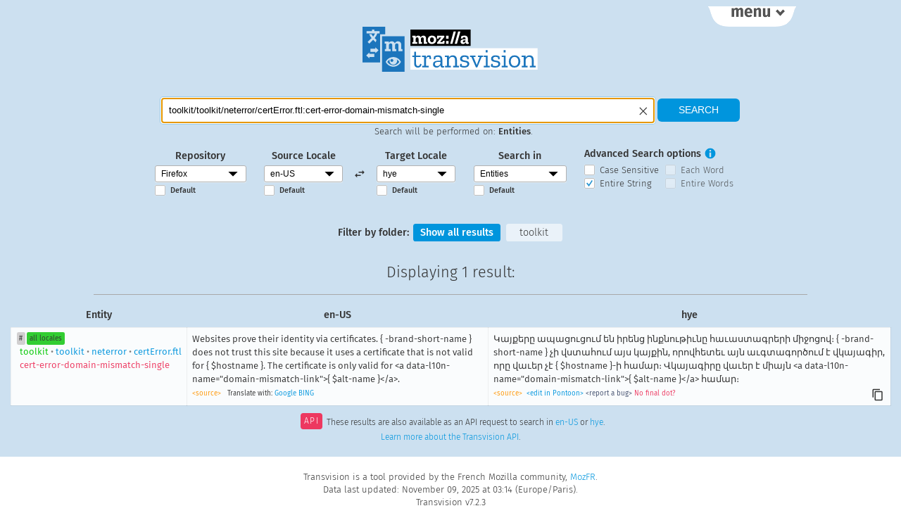

--- FILE ---
content_type: text/html; charset=UTF-8
request_url: https://transvision.mozfr.org/?sourcelocale=en-US&locale=hye&repo=gecko_strings&search_type=entities&recherche=toolkit/toolkit/neterror/certError.ftl:cert-error-domain-mismatch-single&entire_string=entire_string
body_size: 32116
content:
<!doctype html>

<html lang="en" dir="ltr">
  <head>
    <title>Transvision</title>
    <meta charset="utf-8" />
    <meta name="viewport" content="width=device-width, initial-scale=1.0">
    <meta name="description" content="Tranvision is a tool used by the Mozilla Community to search translations extracted from products and websites. It also provides API access to translation memory, and specific QA features">
    <link rel="stylesheet" href="/style/transvision.css?v=ce2ad2b" type="text/css" media="all" />
    <link rel="shortcut icon" type="image/png" href="/img/logo/favicon16.png" />
    <link rel="shortcut icon" type="image/svg+xml" href="/img/logo/favicon.svg" />
    <link rel="alternate" type="application/rss+xml" title="Changelog RSS" href="/rss" />
  </head>
<body id="root" class="nojs">
  <script>
    document.getElementsByTagName('body')[0].className = 'jsEnabled';
  </script>
  <div id="main-wrapper">
    <div id="links-top" class="links">
      <div class="container">
        <div class="linkscolumn">
  <h3>Main Views</h3>
  <ul>
    <li><a class="selected_view"  href="/" title="Main search">Home</a></li>
    <li><a  href="/3locales/" title="Search with 3 locales">3 locales</a></li>
    <li><a  href="/downloads/" title="Download TMX files">TMX Download</a></li>
  </ul>
</div>
<div class="linkscolumn" id="qa_column">
  <h3>QA Views</h3>
  <ul>
    <li><a  href="/accesskeys/" title="Check your access keys">Access Keys</a></li>
    <li><a  href="/commandkeys/" title="Check your keyboard shortcuts">Keyboard Shortcuts</a></li>
    <li><a  href="/variables/" title="Check what variable differences there are from English">Check Variables</a></li>
    <li><a  href="/empty-strings/" title="Display empty strings in English or locale">Empty Strings</a></li>
  </ul>
  <ul>
    <li><a  href="/unchanged/" title="Display all strings identical to English">Unchanged Strings</a></li>
    <li><a  href="/unlocalized/" title="Display common words remaining in English">Unlocalized Words</a></li>
    <li><a  href="/consistency/" title="Translation Consistency">Translation Consistency</a></li>
  </ul>
</div>
<div class="linkscolumn">
  <h3>About Transvision</h3>
  <ul>
    <li><a  href="/credits/" title="Transvision Credits page">Credits</a></li>
    <li><a  href="/news/" title="Release Notes">Release Notes</a></li>
  </ul>
</div>      </div>
    </div>
    <div id="links-top-button-container">
      <a href="" class="menu-button" id="links-top-button" title="Display Transvision Menu"><span>menu</span></a>
    </div>
        <h1 id="logo"><a href="/"><img src="/img/logo/transvision.svg?v=ce2ad2b" alt="Transvision"></a></h1>
    
    
    <div id="pagecontent">
                <form name="searchform" id="searchform" method="get" action="./" >
        <fieldset id="main_search">
            <div id="search">
                <p class="smallscreen_notices">Use the <a href="" class="menu-button">Menu tab</a> in the right top corner to select a different view.</p>
                <div id="search_field_container">
                    <input type="text"
                           name="recherche"
                           id="recherche"
                           value="toolkit/toolkit/neterror/certError.ftl:cert-error-domain-mismatch-single"
                           placeholder="Type your search here"
                           title="Type your search here"
                           size="30"
                           required
                    />
                    <span id="clear_search" alt="Clear the search field" title="Clear the search field"></span>
                </div>
                <input type="submit" value="Search" alt="Search" />
                <p id="searchcontext">Search will be performed on: <span id="searchcontextvalue">Entities</span>.</p>
            </div>
            <div id="searchoptions">
                <fieldset>
                    <label>Repository</label>
                    <div class="select-style">
                      <select
                          id='repository'
                          name='repo'
                          title="Repository">
                          <option value=all_projects>All Projects</option><option selected value=gecko_strings>Firefox</option><option value=android_l10n>Android Projects</option><option value=firefox_ios>Firefox for iOS</option><option value=mozilla_org>mozilla.org</option><option value=firefox_com>firefox.com</option><option value=vpn_client>VPN Client</option><option value=thunderbird>Thunderbird</option><option value=seamonkey>Seamonkey</option>                      </select>
                    </div>
                    <input type="checkbox"
                           id="default_repository"
                           class="mainsearch_default_checkbox"
                           value=""
                                                /><label class="default_option" for="default_repository">Default</label>
                </fieldset>
                <fieldset>
                    <label>Source Locale</label>
                    <div class="select-style">
                      <select
                          id='source_locale'
                          name='sourcelocale'
                          class='mainsearch_locale_selector'
                          title="Source Locale">
                          <option value=ach>ach</option><option value=af>af</option><option value=an>an</option><option value=ar>ar</option><option value=ast>ast</option><option value=az>az</option><option value=be>be</option><option value=bg>bg</option><option value=bn>bn</option><option value=bo>bo</option><option value=br>br</option><option value=brx>brx</option><option value=bs>bs</option><option value=ca>ca</option><option value=ca-valencia>ca-valencia</option><option value=cak>cak</option><option value=ckb>ckb</option><option value=cs>cs</option><option value=cy>cy</option><option value=da>da</option><option value=de>de</option><option value=dsb>dsb</option><option value=el>el</option><option value=en-CA>en-CA</option><option value=en-GB>en-GB</option><option selected value=en-US>en-US</option><option value=eo>eo</option><option value=es-AR>es-AR</option><option value=es-CL>es-CL</option><option value=es-ES>es-ES</option><option value=es-MX>es-MX</option><option value=et>et</option><option value=eu>eu</option><option value=fa>fa</option><option value=ff>ff</option><option value=fi>fi</option><option value=fr>fr</option><option value=fur>fur</option><option value=fy-NL>fy-NL</option><option value=ga-IE>ga-IE</option><option value=gd>gd</option><option value=gl>gl</option><option value=gn>gn</option><option value=gu-IN>gu-IN</option><option value=he>he</option><option value=hi-IN>hi-IN</option><option value=hr>hr</option><option value=hsb>hsb</option><option value=hu>hu</option><option value=hy-AM>hy-AM</option><option value=hye>hye</option><option value=ia>ia</option><option value=id>id</option><option value=is>is</option><option value=it>it</option><option value=ja>ja</option><option value=ja-JP-mac>ja-JP-mac</option><option value=ka>ka</option><option value=kab>kab</option><option value=kk>kk</option><option value=km>km</option><option value=kn>kn</option><option value=ko>ko</option><option value=lij>lij</option><option value=lo>lo</option><option value=lt>lt</option><option value=ltg>ltg</option><option value=lv>lv</option><option value=meh>meh</option><option value=mk>mk</option><option value=ml>ml</option><option value=mr>mr</option><option value=ms>ms</option><option value=my>my</option><option value=nb-NO>nb-NO</option><option value=ne-NP>ne-NP</option><option value=nl>nl</option><option value=nn-NO>nn-NO</option><option value=oc>oc</option><option value=pa-IN>pa-IN</option><option value=pl>pl</option><option value=pt-BR>pt-BR</option><option value=pt-PT>pt-PT</option><option value=rm>rm</option><option value=ro>ro</option><option value=ru>ru</option><option value=sat>sat</option><option value=sc>sc</option><option value=scn>scn</option><option value=sco>sco</option><option value=si>si</option><option value=sk>sk</option><option value=skr>skr</option><option value=sl>sl</option><option value=son>son</option><option value=sq>sq</option><option value=sr>sr</option><option value=sv-SE>sv-SE</option><option value=szl>szl</option><option value=ta>ta</option><option value=te>te</option><option value=tg>tg</option><option value=th>th</option><option value=tl>tl</option><option value=tr>tr</option><option value=trs>trs</option><option value=uk>uk</option><option value=ur>ur</option><option value=uz>uz</option><option value=vi>vi</option><option value=wo>wo</option><option value=xh>xh</option><option value=zh-CN>zh-CN</option><option value=zh-TW>zh-TW</option>                      </select>
                    </div>
                      <input type="checkbox"
                             id="default_source_locale"
                             class="mainsearch_default_checkbox"
                             value=""
                                                      /><label class="default_option" for="default_source_locale">Default</label>
                </fieldset>
                <fieldset id="locale_switch" alt="Switch source and target locales" title="Switch source and target locales">
                </fieldset>
                <fieldset>
                    <label>Target Locale</label>
                    <div class="select-style">
                      <select
                          id='target_locale'
                          name='locale'
                          class='mainsearch_locale_selector'
                          title="Target Locale">
                          <option value=ach>ach</option><option value=af>af</option><option value=an>an</option><option value=ar>ar</option><option value=ast>ast</option><option value=az>az</option><option value=be>be</option><option value=bg>bg</option><option value=bn>bn</option><option value=bo>bo</option><option value=br>br</option><option value=brx>brx</option><option value=bs>bs</option><option value=ca>ca</option><option value=ca-valencia>ca-valencia</option><option value=cak>cak</option><option value=ckb>ckb</option><option value=cs>cs</option><option value=cy>cy</option><option value=da>da</option><option value=de>de</option><option value=dsb>dsb</option><option value=el>el</option><option value=en-CA>en-CA</option><option value=en-GB>en-GB</option><option value=en-US>en-US</option><option value=eo>eo</option><option value=es-AR>es-AR</option><option value=es-CL>es-CL</option><option value=es-ES>es-ES</option><option value=es-MX>es-MX</option><option value=et>et</option><option value=eu>eu</option><option value=fa>fa</option><option value=ff>ff</option><option value=fi>fi</option><option value=fr>fr</option><option value=fur>fur</option><option value=fy-NL>fy-NL</option><option value=ga-IE>ga-IE</option><option value=gd>gd</option><option value=gl>gl</option><option value=gn>gn</option><option value=gu-IN>gu-IN</option><option value=he>he</option><option value=hi-IN>hi-IN</option><option value=hr>hr</option><option value=hsb>hsb</option><option value=hu>hu</option><option value=hy-AM>hy-AM</option><option selected value=hye>hye</option><option value=ia>ia</option><option value=id>id</option><option value=is>is</option><option value=it>it</option><option value=ja>ja</option><option value=ja-JP-mac>ja-JP-mac</option><option value=ka>ka</option><option value=kab>kab</option><option value=kk>kk</option><option value=km>km</option><option value=kn>kn</option><option value=ko>ko</option><option value=lij>lij</option><option value=lo>lo</option><option value=lt>lt</option><option value=ltg>ltg</option><option value=lv>lv</option><option value=meh>meh</option><option value=mk>mk</option><option value=ml>ml</option><option value=mr>mr</option><option value=ms>ms</option><option value=my>my</option><option value=nb-NO>nb-NO</option><option value=ne-NP>ne-NP</option><option value=nl>nl</option><option value=nn-NO>nn-NO</option><option value=oc>oc</option><option value=pa-IN>pa-IN</option><option value=pl>pl</option><option value=pt-BR>pt-BR</option><option value=pt-PT>pt-PT</option><option value=rm>rm</option><option value=ro>ro</option><option value=ru>ru</option><option value=sat>sat</option><option value=sc>sc</option><option value=scn>scn</option><option value=sco>sco</option><option value=si>si</option><option value=sk>sk</option><option value=skr>skr</option><option value=sl>sl</option><option value=son>son</option><option value=sq>sq</option><option value=sr>sr</option><option value=sv-SE>sv-SE</option><option value=szl>szl</option><option value=ta>ta</option><option value=te>te</option><option value=tg>tg</option><option value=th>th</option><option value=tl>tl</option><option value=tr>tr</option><option value=trs>trs</option><option value=uk>uk</option><option value=ur>ur</option><option value=uz>uz</option><option value=vi>vi</option><option value=wo>wo</option><option value=xh>xh</option><option value=zh-CN>zh-CN</option><option value=zh-TW>zh-TW</option>                      </select>
                    </div>
                    <input type="checkbox"
                           id="default_target_locale"
                           class="mainsearch_default_checkbox"
                           value=""
                                                /><label class="default_option" for="default_target_locale">Default</label>
                </fieldset>

    
                <fieldset>
                    <label>Search in</label>
                    <div class="select-style">
                      <select
                          name='search_type'
                          id='search_type'
                          title="Search in">
                      <option value=strings>Strings</option><option selected value=entities>Entities</option><option value=strings_entities>Strings & Entities</option>                      </select>
                    </div>
                    <input type="checkbox"
                           id="default_search_type"
                           class="mainsearch_default_checkbox"
                           value=""
                                                /><label class="default_option" for="default_search_type">Default</label>
                </fieldset>

                <fieldset id="advanced_search">
                    <label>Advanced Search options</label>
                    <a href="#" id="tooltip_search"><span>i</span></a>
                    <div class="tooltip" id="tooltip_search_text">
                        <a href="#" id="tooltip_search_close" data-tooltip-id="tooltip_search_text" title="Close this panel">×</a>
                        <h2>Case Sensitive</h2>
                        <p>If selected, search with the <strong>exact case</strong> used in the search query. By default, case is ignored.</p>
                        <h2>Each Word</h2>
                        <p>If selected, search for <strong>each word</strong> in the search query (at least 2 characters long). By default, the search query is used as a whole.</p>
                        <h2>Entire String</h2>
                        <p>If selected, the <strong>entire string</strong> needs to match the search query. By default, partial matches are included in the results.</p>
                        <h2>Entire Words</h2>
                        <p>If selected, each search term needs to match an <strong>entire word</strong>. By default, partial word matches are included in the results.</p>
                    </div>
                    <span>
                        <input type="checkbox"
                               name="case_sensitive"
                               id="case_sensitive"
                               value="case_sensitive"
                               class="search_options"
                                                        />
                        <label for="case_sensitive">Case Sensitive</label>
                    </span>
                    <span>
                        <input type="checkbox"
                               name="each_word"
                               id="each_word"
                               value="each_word"
                               class="search_options"
                                                       />
                        <label for="each_word">Each Word</label>
                    </span>
                    <span>
                        <input type="checkbox"
                               name="entire_string"
                               id="entire_string"
                               value="entire_string"
                               class="search_options"
                                checked="checked"                        />
                        <label for="entire_string">Entire String</label>
                    </span>
                    <span>
                        <input type="checkbox"
                               name="entire_words"
                               id="entire_words"
                               value="entire_words"
                               class="search_options"
                                                       />
                        <label for="entire_words">Entire Words</label>
                    </span>
                </fieldset>
            </div>
            <p id="displaysearchoptions" class="smallscreen_notices"><a class="toggle-searchoptions-link" href="">⇓ Display search options ⇓</a></p>
        </fieldset>
 </form>
<div id='filters'>
                <h4>Filter by folder:</h4>
                <a href='#showall' id='showall' class='filter'>Show all results</a>
                 <a href='#toolkit' id='toolkit' class='filter'>toolkit</a>
            </div>
<h2>Displaying <span class="results_count_search_entities">1 result</span>:</h2>
<table class='collapsable results_table sortable search_entities'>
  <thead>
    <tr class='column_headers'>
      <th>Entity</th>
      <th>en-US</th>
      <th>hye</th>
      
    </tr>
  </thead>
  <tbody>

  <tr class='toolkit search_entities'>
    <td>
      <span class='celltitle'>Entity</span>
      <a class='resultpermalink tag' id='toolkit_toolkit_neterror_certError.ftl_cert-error-domain-mismatch-single' href='#toolkit_toolkit_neterror_certError.ftl_cert-error-domain-mismatch-single' title='Permalink to this result'>#</a>
      <a class='l10n tag' href='/string/?entity=toolkit/toolkit/neterror/certError.ftl:cert-error-domain-mismatch-single&amp;repo=gecko_strings' title='List all translations for this entity'>all locales</a>
      <span class='link_to_entity'>
        <a href='/?sourcelocale=en-US&locale=hye&repo=gecko_strings&search_type=entities&recherche=toolkit/toolkit/neterror/certError.ftl:cert-error-domain-mismatch-single&entire_string=entire_string'><span class="green">toolkit</span><span class="superset">&nbsp;&bull;&nbsp;</span>toolkit<span class="superset">&nbsp;&bull;&nbsp;</span>neterror<span class="superset">&nbsp;&bull;&nbsp;</span>certError.ftl<br><span class="red">cert-error-domain-mismatch-single</span></a>
      </span>
    </td>
    <td dir='ltr'>
      <span class='celltitle'>en-US</span>
      <div class='string'>Websites prove their identity via certificates. { -brand-short-name } does not trust this site because it uses a certificate that is not valid for { $hostname }. The certificate is only valid for &lt;a data-l10n-name=&quot;domain-mismatch-link&quot;&gt;{ $alt-name }&lt;/a&gt;.</div>
      <div dir='ltr' class='result_meta_link'>
        <a class='source_link' href='https://github.com/mozilla-l10n/firefox-l10n-source/blob/main/toolkit/toolkit/neterror/certError.ftl'>&lt;source&gt;</a>
        
          <span>Translate with:</span>
          <a href='https://translate.google.com/#en/hye/Websites+prove+their+identity+via+certificates.+%7B+-brand-short-name+%7D+does+not+trust+this+site+because+it+uses+a+certificate+that+is+not+valid+for+%7B+%24hostname+%7D.+The+certificate+is+only+valid+for+%7B+%24alt-name+%7D.' target='_blank'>Google</a>
          <a href='https://www.bing.com/translator/?from=en&to=hye&text=Websites+prove+their+identity+via+certificates.+%7B+-brand-short-name+%7D+does+not+trust+this+site+because+it+uses+a+certificate+that+is+not+valid+for+%7B+%24hostname+%7D.+The+certificate+is+only+valid+for+%7B+%24alt-name+%7D.' target='_blank'>BING</a>
      </div>
    </td>
    <td dir='ltr'>
      <span class='celltitle'>hye</span>
      <div class='string' id='string_a4a1c6af7f4a13ffa30d0d841da9b098'>Կայքերը ապացուցում են իրենց ինքնութիւնը հաւաստագրերի միջոցով։ { -brand-short-name } չի վստահում այս կայքին, որովհետեւ այն աւգտագործում է վկայագիր, որը վաւեր չէ { $hostname }-ի համար։ Վկայագիրը վաւեր է միայն &lt;a data-l10n-name=&quot;domain-mismatch-link&quot;&gt;{ $alt-name }&lt;/a&gt; համար։</div>
      <div dir='ltr' class='result_meta_link'>
        <a class='source_link' href='https://github.com/mozilla-l10n/firefox-l10n/blob/main/hye/toolkit/toolkit/neterror/certError.ftl'>&lt;source&gt;</a>
        &nbsp;<a class='edit_link' target='_blank' href='https://pontoon.mozilla.org/hye/firefox/toolkit/toolkit/neterror/certError.ftl?search_identifiers=true&search_exclude_source_strings=true&search=cert-error-domain-mismatch-single'>&lt;edit in Pontoon&gt;</a>
        <a class="bug_link" target="_blank" href="https://bugzilla.mozilla.org/enter_bug.cgi?format=__default__&component=hye&product=Mozilla%20Localizations&status_whiteboard=%5Btransvision-feedback%5D&bug_file_loc=https%3A%2F%2Ftransvision.mozfr.org%2F%3Fsourcelocale%3Den-US%26locale%3Dhye%26repo%3Dgecko_strings%26search_type%3Dentities%26recherche%3Dtoolkit%2Ftoolkit%2Fneterror%2FcertError.ftl%3Acert-error-domain-mismatch-single%26entire_string%3Dentire_string&short_desc=%5Bhye%5D%20Translation%20update%20proposed%20for%20toolkit%2Ftoolkit%2Fneterror%2FcertError.ftl%3Acert-error-domain-mismatch-single&comment=Source%20string%3A%0A%0A%60%60%60%0AWebsites%20prove%20their%20identity%20via%20certificates.%20%7B%20-brand-short-name%20%7D%20does%20not%20trust%20this%20site%20because%20it%20uses%20a%20certificate%20that%20is%20not%20valid%20for%20%7B%20%24hostname%20%7D.%20The%20certificate%20is%20only%20valid%20for%20%3Ca%20data-l10n-name%3D%22domain-mismatch-link%22%3E%7B%20%24alt-name%20%7D%3C%2Fa%3E.%0A%60%60%60%0A%0AIs%20translated%20as%3A%0A%0A%60%60%60%0A%D4%BF%D5%A1%D5%B5%D6%84%D5%A5%D6%80%D5%A8%20%D5%A1%D5%BA%D5%A1%D6%81%D5%B8%D6%82%D6%81%D5%B8%D6%82%D5%B4%20%D5%A5%D5%B6%20%D5%AB%D6%80%D5%A5%D5%B6%D6%81%20%D5%AB%D5%B6%D6%84%D5%B6%D5%B8%D6%82%D5%A9%D5%AB%D6%82%D5%B6%D5%A8%20%D5%B0%D5%A1%D6%82%D5%A1%D5%BD%D5%BF%D5%A1%D5%A3%D6%80%D5%A5%D6%80%D5%AB%20%D5%B4%D5%AB%D5%BB%D5%B8%D6%81%D5%B8%D5%BE%D6%89%20%7B%20-brand-short-name%20%7D%20%D5%B9%D5%AB%20%D5%BE%D5%BD%D5%BF%D5%A1%D5%B0%D5%B8%D6%82%D5%B4%20%D5%A1%D5%B5%D5%BD%20%D5%AF%D5%A1%D5%B5%D6%84%D5%AB%D5%B6%2C%20%D5%B8%D6%80%D5%B8%D5%BE%D5%B0%D5%A5%D5%BF%D5%A5%D6%82%20%D5%A1%D5%B5%D5%B6%20%D5%A1%D6%82%D5%A3%D5%BF%D5%A1%D5%A3%D5%B8%D6%80%D5%AE%D5%B8%D6%82%D5%B4%20%D5%A7%20%D5%BE%D5%AF%D5%A1%D5%B5%D5%A1%D5%A3%D5%AB%D6%80%2C%20%D5%B8%D6%80%D5%A8%20%D5%BE%D5%A1%D6%82%D5%A5%D6%80%20%D5%B9%D5%A7%20%7B%20%24hostname%20%7D-%D5%AB%20%D5%B0%D5%A1%D5%B4%D5%A1%D6%80%D6%89%20%D5%8E%D5%AF%D5%A1%D5%B5%D5%A1%D5%A3%D5%AB%D6%80%D5%A8%20%D5%BE%D5%A1%D6%82%D5%A5%D6%80%20%D5%A7%20%D5%B4%D5%AB%D5%A1%D5%B5%D5%B6%20%3Ca%20data-l10n-name%3D%22domain-mismatch-link%22%3E%7B%20%24alt-name%20%7D%3C%2Fa%3E%20%D5%B0%D5%A1%D5%B4%D5%A1%D6%80%D6%89%0A%60%60%60%0A%0AAnd%20should%20be%3A%0A%0A%60%60%60%0A%28add%20your%20translation%20here%29%0A%60%60%60%0A%0AFeedback%20via%20%5BTransvision%5D%28https%3A%2F%2Ftransvision.mozfr.org%2F%3Fsourcelocale%3Den-US%26locale%3Dhye%26repo%3Dgecko_strings%26search_type%3Dentities%26recherche%3Dtoolkit%2Ftoolkit%2Fneterror%2FcertError.ftl%3Acert-error-domain-mismatch-single%26entire_string%3Dentire_string%29.">&lt;report a bug&gt;</a>
        <span class='clipboard' data-clipboard-target='#string_a4a1c6af7f4a13ffa30d0d841da9b098' alt='Copy to clipboard'></span><em class="error">No final dot?</em> 
      </div>
    </td>
    
  </tr>
</tbody>
</table>

<p class="api_link">
    <span>API</span>These results are also available as an API request to search in
    <a href="/?sourcelocale=en-US&locale=hye&repo=gecko_strings&search_type=entities&recherche=toolkit/toolkit/neterror/certError.ftl:cert-error-domain-mismatch-single&entire_string=entire_string&json=true&sourcelocale=en-US">en-US</a> or
    <a href="/?sourcelocale=en-US&locale=en-US&repo=gecko_strings&search_type=entities&recherche=toolkit/toolkit/neterror/certError.ftl:cert-error-domain-mismatch-single&entire_string=entire_string&json=true&sourcelocale=hye">hye</a>.
    <br>
    <a href="https://github.com/mozfr/transvision/wiki/JSON-API">Learn more about the Transvision API</a>.
</p>
    </div>

    <div id="noscript-warning">
      Please enable JavaScript. Some features won't be available without it.
    </div>
  </div>

  <div id="footer">
    <p>Transvision is a tool provided by the French Mozilla community, <a href="https://www.mozfr.org" title="Home of MozFR, the French Mozilla Community" hreflang="fr">MozFR</a>.</p>
    <p>Data last updated: November 09, 2025 at 03:14 (Europe/Paris).</p>
    Transvision v7.2.3  </div>

  <script src="/js/libs/jquery.min.js?v=ce2ad2b"></script>
  <script src="/js/libs/clipboard.min.js?v=ce2ad2b"></script>
  <script src="/js/base.js?v=ce2ad2b"></script>
  <script src="/js/component_filter.js?v=ce2ad2b"></script>
  <script src="/js/main_search.js?v=ce2ad2b"></script>
  <script src="/js/libs/sorttable.js?v=ce2ad2b"></script>
  <script src="/js/toggle_transliterated_string.js?v=ce2ad2b"></script>
  <script src="/js/libs/jquery.autocomplete.min.js?v=ce2ad2b"></script>

  <script>
    var supportedLocales = [];
      supportedLocales['all_projects'] = ["ab","ace","ach","af","am","an","ann","anp","ar","ast","ay","az","azb","azz","ban","be","bg","bn","bo","bqi","br","bs","ca","cak","ceb","ckb","co","crh","cs","cy","da","de","dsb","el","en-CA","en-GB","en-US","eo","es-AR","es-CL","es-ES","es-MX","et","eu","fa","ff","fi","fr","fur","fy-NL","ga-IE","gd","gl","gn","gu-IN","he","hi-IN","hil","hr","hsb","hu","hus","hy-AM","hye","ia","id","is","it","ixl","ja","jv","ka","kaa","kab","kk","km","kmr","kn","ko","kw","lij","lo","lt","ltg","lv","meh","mix","mk","ml","mr","ms","my","nb-NO","ne-NP","nl","nn-NO","nv","ny","oc","or","pa-IN","pa-PK","pai","pl","ppl","pt-BR","pt-PT","quc","quy","rm","ro","ru","sat","sc","scn","sco","ses","si","sk","skr","sl","sn","son","sq","sr","su","sv-SE","szl","ta","te","tg","th","tl","tok","tr","trs","tsz","tt","tzm","ug","uk","ur","uz","vec","vi","wo","xcl","xh","yo","yua","yue","zam","zgh","zh-CN","zh-HK","zh-TW"];
      supportedLocales['gecko_strings'] = ["ach","af","an","ar","ast","az","be","bg","bn","bo","br","brx","bs","ca","ca-valencia","cak","ckb","cs","cy","da","de","dsb","el","en-CA","en-GB","en-US","eo","es-AR","es-CL","es-ES","es-MX","et","eu","fa","ff","fi","fr","fur","fy-NL","ga-IE","gd","gl","gn","gu-IN","he","hi-IN","hr","hsb","hu","hy-AM","hye","ia","id","is","it","ja","ja-JP-mac","ka","kab","kk","km","kn","ko","lij","lo","lt","ltg","lv","meh","mk","ml","mr","ms","my","nb-NO","ne-NP","nl","nn-NO","oc","pa-IN","pl","pt-BR","pt-PT","rm","ro","ru","sat","sc","scn","sco","si","sk","skr","sl","son","sq","sr","sv-SE","szl","ta","te","tg","th","tl","tr","trs","uk","ur","uz","vi","wo","xh","zh-CN","zh-TW"];
      supportedLocales['android_l10n'] = ["ab","ace","af","am","an","ann","anp","ar","ast","ay","az","azb","ban","be","bg","bn","bo","bqi","br","bs","ca","cak","ceb","ckb","co","cs","cy","da","de","dsb","el","en-CA","en-GB","en-US","eo","es-AR","es-CL","es-ES","es-MX","et","eu","fa","ff","fi","fr","fur","fy-NL","ga-IE","gd","gl","gn","gu-IN","he","hi-IN","hil","hr","hsb","hu","hus","hy-AM","ia","id","is","it","ixl","ja","jv","ka","kaa","kab","kk","kmr","kn","ko","kw","lij","lo","lt","meh","mix","ml","mr","ms","my","nb-NO","ne-NP","nl","nn-NO","nv","oc","or","pa-IN","pa-PK","pai","pl","ppl","pt-BR","pt-PT","quc","quy","rm","ro","ru","sat","sc","scn","si","sk","skr","sl","sn","sq","sr","su","sv-SE","szl","ta","te","tg","th","tl","tok","tr","trs","tsz","tt","tzm","ug","uk","ur","uz","vec","vi","wo","yo","yua","yue","zam","zh-CN","zh-HK","zh-TW"];
      supportedLocales['firefox_ios'] = ["ab","af","an","anp","ar","ast","az","be","bg","bn","bo","br","bs","ca","co","cs","cy","da","de","dsb","el","en-CA","en-GB","en-US","eo","es-AR","es-CL","es-ES","es-MX","et","eu","fa","fi","fr","ga-IE","gd","gl","gu-IN","he","hi-IN","hr","hsb","hu","hy-AM","ia","id","is","it","ja","jv","ka","kab","kk","km","kn","ko","lo","lt","lv","ml","mr","ms","my","nb-NO","ne-NP","nl","nn-NO","ny","oc","or","pa-IN","pl","pt-BR","pt-PT","rm","ro","ru","sat","scn","ses","si","sk","sl","sq","su","sv-SE","ta","te","tg","th","tl","tr","tt","ug","uk","ur","uz","vi","zgh","zh-CN","zh-TW"];
      supportedLocales['mozilla_org'] = ["ach","af","am","an","ar","ast","az","azz","be","bg","bn","br","bs","ca","cak","crh","cs","cy","da","de","dsb","el","en","en-CA","en-GB","eo","es-AR","es-CL","es-ES","es-MX","et","eu","fa","ff","fi","fr","fy-NL","ga-IE","gd","gl","gn","gu-IN","he","hi-IN","hr","hsb","hu","hy-AM","ia","id","is","it","ja","ka","kab","kk","km","kn","ko","lij","lo","lt","ltg","lv","mk","ml","mr","ms","my","nb-NO","ne-NP","nl","nn-NO","oc","pa-IN","pl","pt-BR","pt-PT","rm","ro","ru","scn","sco","si","sk","skr","sl","son","sq","sr","sv-SE","ta","te","tg","th","tl","tr","trs","uk","ur","uz","vi","wo","xh","zam","zh-CN","zh-TW"];
      supportedLocales['firefox_com'] = ["ach","af","am","an","ar","ast","az","azz","be","bg","bn","br","bs","ca","cak","crh","cs","cy","da","de","dsb","el","en","en-CA","en-GB","eo","es-AR","es-CL","es-ES","es-MX","et","eu","fa","ff","fi","fr","fy-NL","ga-IE","gd","gl","gn","gu-IN","he","hi-IN","hr","hsb","hu","hy-AM","ia","id","is","it","ja","ka","kab","kk","km","kn","ko","lij","lo","lt","ltg","lv","mk","ml","mr","ms","my","nb-NO","ne-NP","nl","nn-NO","oc","pa-IN","pl","pt-BR","pt-PT","rm","ro","ru","scn","sco","si","sk","skr","sl","son","sq","sr","sv-SE","ta","te","tg","th","tl","tr","trs","uk","ur","uz","vi","wo","xh","zam","zh-CN","zh-TW"];
      supportedLocales['vpn_client'] = ["bg","co","cs","cy","da","de","dsb","el","en","en-CA","en-GB","es-AR","es-CL","es-ES","es-MX","fa","fi","fr","fur","fy-NL","hsb","hu","ia","id","is","it","ja","ko","lo","nl","oc","pa-IN","pl","pt-BR","pt-PT","ru","scn","sk","sl","sq","sv-SE","th","tr","uk","vi","zh-CN","zh-TW"];
      supportedLocales['thunderbird'] = ["af","ar","ast","be","bg","br","bs","ca","cak","cs","cy","da","de","dsb","el","en-CA","en-GB","en-US","es-AR","es-ES","es-MX","et","eu","fi","fr","fy-NL","ga-IE","gd","gl","he","hr","hsb","hu","hy-AM","hye","ia","id","is","it","ja","ka","kab","kk","km","ko","lt","lv","mk","ms","nb-NO","nl","nn-NO","pa-IN","pl","pt-BR","pt-PT","rm","ro","ru","sk","sl","sq","sr","sv-SE","th","tr","uk","uz","vi","xcl","zh-CN","zh-TW"];
      supportedLocales['seamonkey'] = ["bs","cs","de","el","en-GB","en-US","es-AR","es-ES","fi","fr","hu","it","ja","ja","ka","lt","ms","nb-NO","nl","pl","pt-BR","pt-PT","ru","sk","sv-SE","tr","zh-CN","zh-TW"];
  </script>


<!-- Piwik -->
<script type="text/javascript">
  var _paq = _paq || [];
  _paq.push(['trackPageView']);
  _paq.push(['enableLinkTracking']);
  (function() {
    var u="https://piwik.mozfr.org/";
    _paq.push(['setTrackerUrl', u+'piwik.php']);
    _paq.push(['setSiteId', 8]);
    var d=document, g=d.createElement('script'), s=d.getElementsByTagName('script')[0];
    g.type='text/javascript'; g.async=true; g.defer=true; g.src=u+'piwik.js'; s.parentNode.insertBefore(g,s);
  })();
</script>
<noscript><p><img src="https://piwik.mozfr.org/piwik.php?idsite=8" style="border:0;" alt="" /></p></noscript>
<!-- End Piwik Code -->
</body>
</html>


--- FILE ---
content_type: image/svg+xml
request_url: https://transvision.mozfr.org/img/check.svg
body_size: -65
content:
<?xml version="1.0" encoding="UTF-8"?>
<svg xmlns="http://www.w3.org/2000/svg" xmlns:xlink="http://www.w3.org/1999/xlink" x="0" y="0" width="21" height="21" viewBox="0 0 21 21">
  <path style="fill: #2292d0;" d="M 9.39,16.5 16.28,6 14.77,4.5 9.37,12.7 6.28,9.2 4.7,10.7 z"/>
</svg>
